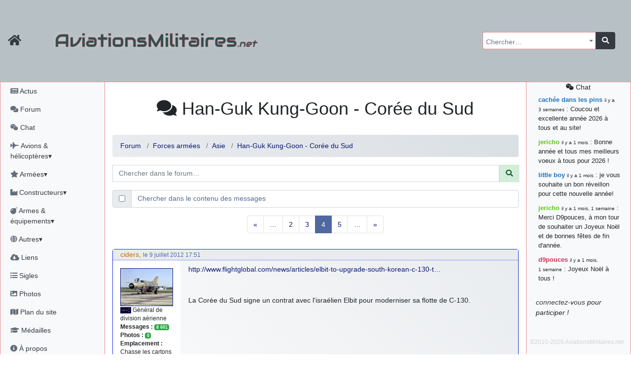

--- FILE ---
content_type: text/html; charset=utf-8
request_url: https://aviationsmilitaires.net/v3/forum/asie-22/topic/han-guk-kung-goon-cor%C3%A9e-du-sud-60/?page=4
body_size: 14087
content:
<!DOCTYPE html>
<html lang="fr" prefix="og: http://ogp.me/ns#">
<head>
  
    <meta http-equiv="Content-Security-Policy"
          content="default-src 'none'; form-action 'self' https://id.twitch.tv/ https://accounts.google.com/ https://api.twitter.com/ https://discord.com/ ; manifest-src 'self' ; base-uri 'self'; connect-src 'self' https://www.bing.com/ https://analytics.19pouces.net/ https://*.google-analytics.com/ https://stats.g.doubleclick.net/; font-src https: 'self'; img-src https: 'self' data:; frame-src https://www.google.com; object-src 'none'; script-src 'unsafe-inline' 'self' https://aviationsmilitaires.net https://www.gstatic.com https://www.google.com https://analytics.19pouces.net/ https://www.googletagmanager.com https://*.google-analytics.com https://*.bing.com/ https://*.virtualearth.net ; style-src https://aviationsmilitaires.net/ 'unsafe-inline' 'self' https://*.bing.com/ ;">
    <meta charset="utf-8">
    <meta name="viewport" content="width=device-width, initial-scale=1.0">
    
    <base target="_self">
    <meta name="description"
          content="Votre forum sur l'aviation militaire, et plus encore ! ">
    <meta name="author" content="Matthieu GALLET">

    <meta property="og:title" content="Han-Guk Kung-Goon - Corée du Sud"/>
    <meta property="og:type" content="website"/>
    <meta property="og:url" content="https://aviationsmilitaires.nethttps://aviationsmilitaires.net/v3/"/>
    <meta property="og:description"
          content="Votre forum sur l'aviation militaire, et plus encore ! ">
    <meta property="og:image"
          content="https://aviationsmilitaires.net/static/favicon/favicon-194x194.9949785fedb6.png"/>
    <meta property="og:locale" content="fr_FR"/>
    <meta property="og:site_name" content="AviationsMilitaires.net"/>
    

    

      <link rel="apple-touch-icon" sizes="57x57" href="/static/favicon/apple-touch-icon-57x57.15d964509664.png">
      <link rel="apple-touch-icon" sizes="60x60" href="/static/favicon/apple-touch-icon-60x60.0a60808db5f1.png">
      <link rel="apple-touch-icon" sizes="72x72" href="/static/favicon/apple-touch-icon-72x72.de8ac75270aa.png">
      <link rel="apple-touch-icon" sizes="76x76" href="/static/favicon/apple-touch-icon-76x76.da4bda8837a3.png">
      <link rel="apple-touch-icon" sizes="114x114" href="/static/favicon/apple-touch-icon-114x114.080c67ccf361.png">
      <link rel="apple-touch-icon" sizes="120x120" href="/static/favicon/apple-touch-icon-120x120.4f9508b88a4b.png">
      <link rel="apple-touch-icon" sizes="144x144" href="/static/favicon/apple-touch-icon-144x144.acce12d5d2e7.png">
      <link rel="apple-touch-icon" sizes="152x152" href="/static/favicon/apple-touch-icon-152x152.8494ac97084e.png">
      <link rel="apple-touch-icon" sizes="180x180" href="/static/favicon/apple-touch-icon-180x180.f3a6789fdafc.png">
      <link rel="icon" type="image/png" href="/static/favicon/favicon-32x32.706d3f0675b7.png" sizes="32x32">
      <link rel="icon" type="image/png" href="/static/favicon/favicon-194x194.9949785fedb6.png" sizes="194x194">
      <link rel="icon" type="image/png" href="/static/favicon/favicon-96x96.9d9d1e07a296.png" sizes="96x96">
      <link rel="icon" type="image/png" href="/static/favicon/android-chrome-192x192.ac4e66be7f57.png" sizes="192x192">
      <link rel="icon" type="image/png" href="/static/favicon/favicon-16x16.fd8cf500a5f6.png" sizes="16x16">
      <link rel="shortcut icon" type="image/png" href="/static/favicon/favicon-32x32.706d3f0675b7.png">

      <link rel="mask-icon" href="/static/favicon/safari-pinned-tab.2ab463317a34.svg" color="#5bbad5">
      <meta name="apple-mobile-web-app-title" content="AviationsMilitaires">
      <meta name="application-name" content="AviationsMilitaires">
      <meta name="msapplication-TileColor" content="#423f2c">
      <meta name="msapplication-TileImage" content="/static/favicon/mstile-144x144.32ae274b44d6.png">
      <meta name="theme-color" content="#423f2c">
      <meta name="msvalidate.01" content="288E5262ACD725DA06D92CFA54FC3CBC"/>
      <link rel="stylesheet" type="text/css" href="/v3/community/css/dynamic.css"/>

      <meta name="google-site-verification" content="NGezFuINwvZFMilievmGPbD8pSbtn0wX0BlGYvb9EIs"/>
    
    <title>Forum
  (Han-Guk Kung-Goon - Corée du Sud) &mdash;
  AviationsMilitaires.net</title>
    
    
  

  
    <link rel="stylesheet" type="text/css" href="/static/vendor/select2/src/scss/core.e79442c0f4ce.css"/>
  
    <link rel="stylesheet" type="text/css" href="/static/vendor/@fortawesome/fontawesome-free/scss/fontawesome.806e2b74b816.css"/>
  
    <link rel="stylesheet" type="text/css" href="/static/vendor/@fortawesome/fontawesome-free/scss/solid.5e1947cf39b3.css"/>
  
    <link rel="stylesheet" type="text/css" href="/static/vendor/@fortawesome/fontawesome-free/scss/brands.b8fb00dbfa16.css"/>
  
    <link rel="stylesheet" type="text/css" href="/static/vendor/@fortawesome/fontawesome-free/scss/regular.877225379dbd.css"/>
  
    <link rel="stylesheet" type="text/css" href="/static/vendor/tempusdominus-bootstrap-4/build/css/tempusdominus-bootstrap-4.4be7082ccb53.css"/>
  
    <link rel="stylesheet" type="text/css" href="/static/vendor/sceditor/minified/themes/square.min.d944454d3b7e.css"/>
  
    <link rel="stylesheet" type="text/css" href="/static/scss/amn3.82cb0e0dc6ac.css"/>
  
    <link rel="stylesheet" type="text/css" href="/static/scss/smilies.0584ad6ce375.css"/>
  
    <link rel="stylesheet" type="text/css" href="/static/scss/sceditor.dfb82fb04613.css"/>
  


</head>
<body>

  
  
  
    <nav class="banner navbar dfixed-top navbar-expand-md navbar-dark bg-banner ">
      <div class="inner-banner">
        <div class="flex-row d-flex d-print-none">
          <a class="navbar-brand text-dark" href="/"
             title="Accueil du site"><i class="fa fa-home fa-lg"></i></a>
          <button type="button" class="navbar-toggler" data-toggle="offcanvas" title="Afficher le menu complet">
            <span class="fa fa-bars fa-lg"></span>
          </button>
          <a class="navbar-toggler chat-column-mobile collapse" href="/v3/community/chat/" data-toggle="collapse" data-target=".chat-column-mobile" aria-expanded="false" aria-controls="collapsingChatbar"><span class="fab fa-weixin fa-lg"></span></a>
        </div>
        <h1 class="d-xs-block d-sm-none">AM<em>.net</em></h1>
        <h1 class="d-none d-sm-block d-md-none">AviationsMilitaires<em>.net</em></h1>
        <div class="btn-group" role="group" >
          <button class="btn navbar-toggler text-dark" type="button" data-toggle="collapse" data-target="#collapsingNavbar" title="Rechercher…"><i class="fa fa-search fa-lg"></i></button>
          <button class="btn navbar-toggler text-dark" type="button" data-toggle="collapse" data-target="#collapsingChatbar" title="Rechercher…"><i class="fab fa-weixin fa-lg"></i></button>
        </div>
      </div>
      <div class="navbar-collapse collapse" id="collapsingNavbar">
        <h1 class="d-none d-md-block">AviationsMilitaires<em>.net</em></h1>

        <ul class="navbar-nav ml-auto d-print-none">
          <li class="nav-item">
            <form class="input-group global-search" action="/v3/search/results/" method="get"
                  id="global-search">
              <select name="pattern" id="id_pattern" tabindex="-1"></select>
              <div class="input-group-append">
                <button class="btn btn-dark" type="submit"><i class="fa fa-search"></i></button>
              </div>
            </form>
          </li>
        </ul>
      </div>
    </nav>
  
  <div class="container-fluid" id="main">
    <div class="row row-offcanvas row-offcanvas-left">
      
        <div class="col-md-3 col-lg-2 sidebar-offcanvas pl-0 sidebar left-sidebar d-print-none" id="sidebar"
             role="navigation">
          <ul class="nav flex-column pl-1">
            <li class="nav-item"><a class="nav-link"
                                    href="/v3/news/news/fr"><i class="fa fa-newspaper"></i>
              Actus</a></li>
            <li class="nav-item"><a class="nav-link" href="/v3/"><i class="fa fa-comments"></i>
              Forum</a></li>
            <li class="nav-item"><a class="nav-link"
                                    href="/v3/community/chat/"><i class="fab fa-weixin"></i>
              Chat</a></li>
            <li class="nav-item">
              <a class="nav-link" href="#kb_aircrafts" data-toggle="collapse"
                 data-target="#kb_aircrafts"><i class="fa fa-fighter-jet"></i> Avions &amp; hélicoptères▾</a>
              <ul class="list-unstyled flex-column pl-3 collapse" id="kb_aircrafts" aria-expanded="false">
                
                  <li class="nav-item">
                    <a class="nav-link"
                       href="/v3/kb/aircraft/list/1/c/">Les débuts de l&#x27;aviation et la Première Guerre Mondiale</a>
                  </li>
                
                  <li class="nav-item">
                    <a class="nav-link"
                       href="/v3/kb/aircraft/list/2/c/">L&#x27;Entre-Deux-Guerres et la montée des périls</a>
                  </li>
                
                  <li class="nav-item">
                    <a class="nav-link"
                       href="/v3/kb/aircraft/list/3/c/">La Seconde Guerre Mondiale</a>
                  </li>
                
                  <li class="nav-item">
                    <a class="nav-link"
                       href="/v3/kb/aircraft/list/4/c/">Débuts de la Guerre Froide et des jets</a>
                  </li>
                
                  <li class="nav-item">
                    <a class="nav-link"
                       href="/v3/kb/aircraft/list/5/c/">Du Viêtnam à la fin de l&#x27;URSS</a>
                  </li>
                
                  <li class="nav-item">
                    <a class="nav-link"
                       href="/v3/kb/aircraft/list/6/c/">L&#x27;Après Guerre Froide</a>
                  </li>
                
              </ul>
            </li>
            <li class="nav-item">
              <a class="nav-link" href="#kb_airforce_showlist" data-toggle="collapse"
                 data-target="#kb_airforce_showlist"><i class="fa fa-star"></i> Armées▾</a>
              <ul class="list-unstyled flex-column pl-3 collapse" id="kb_airforce_showlist" aria-expanded="false">
                <li class="nav-item"><a class="nav-link" href="/v3/kb/airforce/">Armées de l'air</a>
                </li>
                <li class="nav-item"><a class="nav-link" href="/v3/kb/airfield/">Bases aériennes</a>
                </li>
                <li class="nav-item"><a class="nav-link" href="/v3/kb/aerobaticteam/">Patrouilles
                  acrobatiques</a></li>
                <li class="nav-item"><a class="nav-link" href="/v3/kb/combat/">Combats</a></li>
                <li class="nav-item"><a class="nav-link" href="/v3/kb/accident/">Accidents</a></li>
              </ul>
            </li>


            <li class="nav-item">
              <a class="nav-link" href="#kb_enterprise_showlist" data-toggle="collapse"
                 data-target="#kb_enterprise_showlist"><i class="fa fa-industry"></i> Constructeurs▾</a>
              <ul class="list-unstyled flex-column pl-3 collapse" id="kb_enterprise_showlist" aria-expanded="false">
                <li class="nav-item"><a class="nav-link" href="/v3/kb/enterprise/list/a/">Avions
                  et hélicoptères</a></li>
                <li class="nav-item"><a class="nav-link" href="/v3/kb/enterprise/list/m/">Motoristes</a>
                </li>
                <li class="nav-item"><a class="nav-link" href="/v3/kb/enterprise/list/l/">Armements</a>
                </li>
                <li class="nav-item"><a class="nav-link" href="/v3/kb/enterprise/list/g/">Canons</a>
                </li>
                <li class="nav-item"><a class="nav-link" href="/v3/kb/enterprise/list/e/">Électronique</a>
                </li>
                <li class="nav-item"><a class="nav-link" href="/v3/kb/enterprise/list/s/">Sièges
                  éjectables</a></li>
              </ul>
            </li>
            <li class="nav-item">
              <a class="nav-link" href="#kb_weapons" data-toggle="collapse"
                 data-target="#kb_weapons"><i class="fa fa-bomb"></i> Armes &amp; équipements▾</a>
              <ul class="list-unstyled flex-column pl-3 collapse" id="kb_weapons" aria-expanded="false">
                <li class="nav-item"><a class="nav-link" href="/v3/kb/gun/list/c/">Canons
                  &amp; mitrailleuses</a></li>
                
                  <li class="nav-item">
                    <a class="nav-link"
                       href="/v3/kb/externalload/list/7/c/">Bombes</a>
                  </li>
                
                  <li class="nav-item">
                    <a class="nav-link"
                       href="/v3/kb/externalload/list/1/c/">Missiles</a>
                  </li>
                
                  <li class="nav-item">
                    <a class="nav-link"
                       href="/v3/kb/externalload/list/6/c/">Nacelles canon</a>
                  </li>
                
                  <li class="nav-item">
                    <a class="nav-link"
                       href="/v3/kb/externalload/list/2/c/">Nacelles électroniques</a>
                  </li>
                
                  <li class="nav-item">
                    <a class="nav-link"
                       href="/v3/kb/externalload/list/3/c/">Paniers de roquettes</a>
                  </li>
                
                  <li class="nav-item">
                    <a class="nav-link"
                       href="/v3/kb/externalload/list/4/c/">Réservoirs externes</a>
                  </li>
                
                  <li class="nav-item">
                    <a class="nav-link"
                       href="/v3/kb/externalload/list/5/c/">Roquettes</a>
                  </li>
                
                  <li class="nav-item">
                    <a class="nav-link"
                       href="/v3/kb/externalload/list/8/c/">Torpilles</a>
                  </li>
                
                <li class="nav-item"><a class="nav-link" href="/v3/kb/ejectionseat/list/c/">Sièges
                  éjectables</a></li>
                <li class="nav-item"><a class="nav-link"
                                        href="/v3/kb/radar/list/c/">Radars</a></li>
                <li class="nav-item"><a class="nav-link"
                                        href="/v3/kb/engine/list/c/">Moteurs</a></li>
              </ul>
            </li>

            <li class="nav-item">
              <a class="nav-link" href="#kb_museum_showlist" data-toggle="collapse"
                 data-target="#kb_museum_showlist"><i class="fa fa-globe"></i> Autres▾</a>
              <ul class="list-unstyled flex-column pl-3 collapse" id="kb_museum_showlist" aria-expanded="false">
                <li class="nav-item"><a class="nav-link" href="/v3/kb/museum/">Musées</a>
                </li>
                <li class="nav-item"><a class="nav-link" href="/v3/kb/meeting/">Meetings</a>
                </li>
                <li class="nav-item"><a class="nav-link" href="/v3/kb/bibliographyitem/">Livres</a>
                </li>
                <li class="nav-item"><a class="nav-link" href="/v3/kb/website/">Sites web</a>
                </li>
                <li class="nav-item"><a class="nav-link" href="/v3/kb/person/">Personnalités</a>
                </li>
              </ul>
            </li>

            <li class="nav-item"><a class="nav-link"
                                    href="/v3/resources/"><i class="fas fa-cloud-download-alt"></i>
              Liens</a></li>
            <li class="nav-item"><a class="nav-link"
                                    href="/v3/kb/acronym/list/"><i class="fa fa-list-ul"></i>
              Sigles</a></li>
            <li class="nav-item"><a class="nav-link"
                                    href="/v3/galleries/"><i class="fa fa-image"></i>
              Photos</a></li>
            <li class="nav-item"><a class="nav-link" href="#"><i class="fa fa-map"></i> Plan du site</a></li>
            <li class="nav-item"><a class="nav-link"
                                    href="/v3/users/medals/"><i class="fa fa-graduation-cap"></i>
              Médailles</a></li>
            <li class="nav-item"><a class="nav-link" href="/v3/about/"><i class="fa fa-info-circle"></i>
              À propos</a></li>
            
            
              <li class="nav-item"><a class="nav-link text-success"
                                      href="/v3/users/login/"><i class="fas fa-sign-in-alt"></i>
                Connexion</a></li>
              
              
              <li class="nav-item">
                <span class="nav-link">
              
                <a title="Discord" class="text-success"
                   href="/accounts/discord/login/?process="><i class="fab fa-2x text-success fa-discord"></i></a>
              
                <a title="Twitch" class="text-success"
                   href="/accounts/twitch/login/?process="><i class="fab fa-2x text-success fa-twitch"></i></a>
              
                <a title="X" class="text-success"
                   href="/accounts/twitter_oauth2/login/?process="><i class="fab fa-2x text-success fa-twitter"></i></a>
              
                </span>
              </li>

            
          </ul>
        </div>
        <!--/left side col-->
      
      <div class="col-md-9 col-lg-8 main">
        <div id="messages" class="messages">
          
            
          

          

          

          
  <div class="nav chat-column-mobile d-lg-none collapse show">
    
      <div class="alert alert-dark" id="collapsingChatbar">
        <a class="nav-link" href="/v3/community/chat/"><i class="fab fa-weixin"></i> chat</a>
        <a href="/admin/login/"><i class="fas fa-sign-in-alt"></i> connectez-vous !</a>
      </div>
    



    <ul class="list-unstyled">
      <li class="chat-message">
        <strong class="author"><a href="/v3/member/profile/824/" class="user1B74C4">cachée dans les pins</a></strong>&nbsp;: Coucou et excellente année 2026 à tous et au site!
      </li>
    
      <li class="chat-message">
        <strong class="author"><a href="/v3/member/profile/901/" class="user60C41B">jericho</a></strong>&nbsp;: Bonne année et tous mes meilleurs voeux à tous pour 2026 !
      </li>
    
      <li class="chat-message">
        <strong class="author"><a href="/v3/member/profile/809/" class="user1B74C4">little boy</a></strong>&nbsp;: je vous souhaite un bon réveillon pour cette nouvelle année!
      </li>
    
      <li class="chat-message">
        <strong class="author"><a href="/v3/member/profile/901/" class="user60C41B">jericho</a></strong>&nbsp;: Merci D9pouces, à mon tour de souhaiter un Joyeux Noël et de bonnes fêtes de fin d&#39;année.
      </li>
    
      <li class="chat-message">
        <strong class="author"><a href="/v3/member/profile/2/" class="userD1335B">d9pouces</a></strong>&nbsp;: Joyeux Noël à tous !
      </li>
    
      <li class="chat-message">
        <strong class="author"><a href="/v3/member/profile/2/" class="userD1335B">d9pouces</a></strong>&nbsp;: mais tu peux tenter l&#39;un des rares lycées militaires comme le Prytanée dans la Sarthe, ça ne peut pas faire de mal !
      </li>
    
      <li class="chat-message">
        <strong class="author"><a href="/v3/member/profile/2/" class="userD1335B">d9pouces</a></strong>&nbsp;: C&#39;est plutôt après le lycée, voire après une prépa scientifique, tu as donc encore un peu de temps devant toi
      </li>
    
      <li class="chat-message">
        <strong class="author"><a href="/v3/member/profile/6899/" class="user1B33C4">yaellerigolow</a></strong>&nbsp;: bonjour a tous je suis un élève de première passionnée par l&#39;aviation militaire , pourrais je savoir que faire après le lycée pour s&#39;orienter et pouvoir devenir officier de l&#39;armée de l&#39;air?
      </li>
    
      <li class="chat-message">
        <strong class="author"><a href="/v3/member/profile/2/" class="userD1335B">d9pouces</a></strong>&nbsp;: lesquels, par exemple ?
      </li>
    
      <li class="chat-message">
        <strong class="author"><a href="/v3/member/profile/6817/" class="user1B33C4">mahmoud</a></strong>&nbsp;: bonsoir, très instructif ce site .mais nous aimerions avoir les photo des anciens appareils de l&#39;armée de l&#39;air de la haute -volta
      </li>
    
      <li class="chat-message">
        <strong class="author"><a href="/v3/member/profile/2/" class="userD1335B">d9pouces</a></strong>&nbsp;: Ça me casse quand même bien les pieds, j’avoue
      </li>
    
      <li class="chat-message">
        <strong class="author"><a href="/v3/member/profile/901/" class="user60C41B">jericho</a></strong>&nbsp;: Pour moi tout est à nouveau OK dirait-on&#8230; Merci à toi. <img src="/static/smilies/top.cd23c92b4b91.gif" alt="smiley" class="smiley" loading="lazy" />
      </li>
    
      <li class="chat-message">
        <strong class="author"><a href="/v3/member/profile/2/" class="userD1335B">d9pouces</a></strong>&nbsp;: En espérant n’avoir coupé les accessoires de personne au passage !
      </li>
    
      <li class="chat-message">
        <strong class="author"><a href="/v3/member/profile/2/" class="userD1335B">d9pouces</a></strong>&nbsp;: j&#39;ai trouvé un palliatif un peu violent, mais ça devrait aller un peu mieux
      </li>
    
      <li class="chat-message">
        <strong class="author"><a href="/v3/member/profile/2/" class="userD1335B">d9pouces</a></strong>&nbsp;: cette fois, c&#39;est le Brésil et Singapour qui mettent le site par terre
      </li>
    
      <li class="chat-message">
        <strong class="author"><a href="/v3/member/profile/901/" class="user60C41B">jericho</a></strong>&nbsp;: Ah ben je peux te confirmer que j&#39;étais resté dans le filtre&#8230; <img src="/static/smilies/icon_mrgreen.217f6e920d5e.gif" alt="smiley" class="smiley" loading="lazy" />
      </li>
    
      <li class="chat-message">
        <strong class="author"><a href="/v3/member/profile/2/" class="userD1335B">d9pouces</a></strong>&nbsp;: Désolé ! Mon filtrage a été un peu trop violent manifestement <img src="/static/smilies/frown.7c50bf9dec10.gif" alt="smiley" class="smiley" loading="lazy" />
      </li>
    
      <li class="chat-message">
        <strong class="author"><a href="/v3/member/profile/901/" class="user60C41B">jericho</a></strong>&nbsp;: Visiblement, je n&#39;étais pas le seul&#8230; Encore merci D9pouces. <img src="/static/smilies/wink.6ed5ca928258.gif" alt="smiley" class="smiley" loading="lazy" />
      </li>
    
      <li class="chat-message">
        <strong class="author"><a href="/v3/member/profile/823/" class="user1B74C4">paxwax</a></strong>&nbsp;: Aaaah, je me demandais ce qui était arrivé à AMNet ce weekend!! Merci et bravo D9pouces pour la remise en ligne!.
      </li>
    
      <li class="chat-message">
        <strong class="author"><a href="/v3/member/profile/2/" class="userD1335B">d9pouces</a></strong>&nbsp;: probablement pour entraîner un nouveau modèle d&#39;IA…
      </li>
    
      <li class="chat-message">
        <strong class="author"><a href="/v3/member/profile/2/" class="userD1335B">d9pouces</a></strong>&nbsp;: saletés de bots qui mettent les sites par terre
      </li>
    
      <li class="chat-message">
        <strong class="author"><a href="/v3/member/profile/901/" class="user60C41B">jericho</a></strong>&nbsp;: Bonjour If, difficile de répondre à cette question sur le chat, par conséquent j&#39;y réponds sur le forum ici : <a href="https://aviationsmilitaires.net/v3/forum/%C3%A0-propos-du-site-18/topic/fiches-du-site-1195/?post=163961#post-163961" class="link-internal link-info" >https://aviationsmilitaires.net/v3/forum/%C3%A0-propos-du-site-18/topic/fiches-…</a><br />
      </li>
    
      <li class="chat-message">
        <strong class="author"><a href="/v3/member/profile/3920/" class="user1B33C4">lf</a></strong>&nbsp;: Bonjour, je remarque que les fiches techniques ne mentionnent jamais le niveau sonores des avions. Est-ce que cela est symptomatique d&#39;une irresponsabilité vis à vis des populations civiles ?
      </li>
    
      <li class="chat-message">
        <strong class="author"><a href="/v3/member/profile/2/" class="userD1335B">d9pouces</a></strong>&nbsp;: Merci !
      </li>
    
      <li class="chat-message">
        <strong class="author"><a href="/v3/member/profile/901/" class="user60C41B">jericho</a></strong>&nbsp;: Bonne &quot;Fête Nat&quot; et beau défilé à nombreux d&#39;entre vous! <img src="/static/smilies/smile.39adbfb11846.gif" alt="smiley" class="smiley" loading="lazy" />
      </li>
    
      <li class="chat-message">
        <strong class="author"><a href="/v3/member/profile/901/" class="user60C41B">jericho</a></strong>&nbsp;: En recherchant sur tous les drones EADS, sur la fiche du EADS DT25-200 IR il y avait la coquille 220kN (22,4 kgp)&#8230; J&#39;ai corrigé, merci. <img src="/static/smilies/hehe.7dfa31876601.gif" alt="smiley" class="smiley" loading="lazy" />
      </li>
    
      <li class="chat-message">
        <strong class="author"><a href="/v3/member/profile/2/" class="userD1335B">d9pouces</a></strong>&nbsp;: Bonjour, quel drone EADS ? (Mais oui, 220kN, c’est beaucoup)
      </li>
    
      <li class="chat-message">
        <strong class="author"><a href="/v3/member/profile/6284/" class="user1B33C4">jean7</a></strong>&nbsp;: a-t-on une idée des coûts pour ce drone EADS ?? Merci
      </li>
    
      <li class="chat-message">
        <strong class="author"><a href="/v3/member/profile/6284/" class="user1B33C4">jean7</a></strong>&nbsp;: Bonjour. Sur ce drone, il s&#39;agit de moteur de 220 N , certainement pas de kN. Peut-être des JETCAT 200 ??
      </li>
    
      <li class="chat-message">
        <strong class="author"><a href="/v3/member/profile/2/" class="userD1335B">d9pouces</a></strong>&nbsp;: C’est moi ! Quel est le souci ?
      </li>
    
      <li><a class="nav-link" href="/v3/community/chat/"><i class="fab fa-weixin"></i>
        tout voir</a>
      </li>
    </ul>


  </div>


        </div>
        
  <h1 class="content-title">
  <i class="fa fa-comments"></i> Han-Guk Kung-Goon - Corée du Sud
    <button type="button" class="navbar-toggler text-primary dropdown-toggle d-inline-block d-sm-none" data-toggle="collapse" aria-expanded="true" data-target="#forum-actions">
        <i class="fa fa-bars fa-lg"></i>
    </button>

  </h1>
<div class="forum-actions collapse navbar-collapse show" id="forum-actions">
  <ul class="nav nav-pills">
    
    
  </ul>
</div>

  
    <nav>
      <ol class="breadcrumb">
        <li class="breadcrumb-item"><a href="/v3/">Forum</a></li>
        
          
            <li class="breadcrumb-item"><a
              href="/v3/forum/forces-arm%C3%A9es-6/">Forces armées</a>
            </li>
          
          <li class="breadcrumb-item"><a href="/v3/forum/asie-22/">Asie</a></li>
        
        
          <li class="breadcrumb-item"><a
            href="/v3/forum/asie-22/topic/han-guk-kung-goon-cor%C3%A9e-du-sud-60/">Han-Guk Kung-Goon - Corée du Sud</a>
          </li>
        
        
        
      </ol>
    </nav>

<form class="search-form" action="/v3/forum/topics/search/" method="get">

<div class="input-group flex-nowrap mb-3"><span></span>
  <input type="text" class="form-control" name="pattern" placeholder="Chercher dans le forum…" minlength="3" maxlength="200" value="">
  <div class="input-group-prepend">
    <button class="input-group-text alert-success" id="addon-wrapping"><i class="fa fa-search"></i></button>
  </div>
</div>
<div class="input-group flex-nowrap mb-3">
  <div class="input-group-prepend">
    <div class="input-group-text">
      <input type="checkbox" name="search_in_content" aria-label="Chercher dans le contenu des messages" >
    </div>
  </div>
  <span class="form-control text-primary">Chercher dans le contenu des messages</span>
</div>

</form>
  
  


  
  
    


  
    <div class="pagination">


    <ul class="pagination">

        <li class="prev page-item">
            <a class="page-link" href="?page=1">
                &laquo;
            </a>
        </li>

        
            <li class="page-item">
                <a class="page-link" href="?page=1">&hellip;</a>
            </li>
        

        
            <li class="page-item">
                <a class="page-link" href="?page=2">
                    2
                </a>
            </li>
        
            <li class="page-item">
                <a class="page-link" href="?page=3">
                    3
                </a>
            </li>
        
            <li class="page-item active">
                <a class="page-link" href="#">
                    4
                </a>
            </li>
        
            <li class="page-item">
                <a class="page-link" href="?page=5">
                    5
                </a>
            </li>
        

        
            <li class="page-item">
                <a class="page-link" href="?page=7">&hellip;</a>
            </li>
        

        <li class="last page-item">
            <a class="page-link" href="?page=16">
                &raquo;
            </a>
        </li>

    </ul>


</div>


  

  <div class="post-list">
    <ul class="list-unstyled container">
    
      
        
        
<li class="row" id="post-77736">

  <div class="col-12 post-metadata">

    <a href="/v3/member/profile/776/" class="userC46B1B">ciders</a>, <small>le 9 juillet 2012 17:51</small>
  </div>
  <div class="d-none d-sm-block col-sm-4 col-md-4 col-lg-3 col-xl-2 post-author">
    

  <ul class="list-unstyled">
    
      <li>
        <img loading="lazy" class="post-avatar" src="/media/avatars/f71b1143a804f918a40c61572dc21e54_779.jpg" alt="ciders">
      </li>
    
    
      <li><img class="rank rank-md" src="/static/ranks/GDA.313fa17bf04c.png" alt="Général de division aérienne"
               title=""> Général de division aérienne</li>
    





    <li><strong>Messages&nbsp;:</strong> <span class="badge badge-success">8 601</span>
    </li>
    <li><strong>Photos&nbsp;:</strong> <span class="badge badge-success">0</span></li>
    
      <li><strong>Emplacement&nbsp;:</strong> Chasse les cartons d&#x27;archives et les élèves en retard</li>
    <li><strong>Inscription&nbsp;:</strong> 8 avril 2010 21:52</li>
  </ul>


  </div>

  <div class="col-xs-12 col-sm-8 col-md-8 col-lg-9 col-xl-10 post-content"><a href="http://www.flightglobal.com/news/articles/elbit-to-upgrade-south-korean-c-130-transports-373343/" class="link-external link-preview link-info" rel="nofollow">http://www.flightglobal.com/news/articles/elbit-to-upgrade-south-korean-c-130-t…</a><br /><br /><br />La Corée du Sud signe un contrat avec l&#39;israélien Elbit pour moderniser sa flotte de C-130.
  
  
  
  </div>
  <div class="d-none d-sm-block col-12 post-signature">
    <a href="https://www.youtube.com/watch?v=coDsVL8ou6o" class="link-external link-preview link-info"><i class=""></i>Ah que je destroye tout ! Ou pas. <img src="/static/smilies/tongue.709ce5ec397a.gif" alt=":p" class="smiley" loading="lazy" /></a><span class="sc-size-85">Sur AMN : Ciders, commandeur suprême, 10872 messages, inscrit le 02 septembre 2006, à 22 h 18</span>
  </div>
  





  <div class="col-12 post-actions">
    
    

    
    

    
    

  
    
  </div>
</li>

      
        
        
<li class="row" id="post-86749">

  <div class="col-12 post-metadata">

    <a href="/v3/member/profile/826/" class="userD1335B">clansman</a>, <small>le 31 mars 2013 09:44</small>
  </div>
  <div class="d-none d-sm-block col-sm-4 col-md-4 col-lg-3 col-xl-2 post-author">
    

  <ul class="list-unstyled">
    
      <li>
        <img loading="lazy" class="post-avatar" src="/media/avatars/f71b1143a804f918a40c61572dc21e54_815.jpg" alt="clansman">
      </li>
    
    
      <li><img class="rank rank-md" src="/static/ranks/GCA.4448ec00a03b.png" alt="Général de corps aérien"
               title=""> Général de corps aérien</li>
    





    <li><strong>Messages&nbsp;:</strong> <span class="badge badge-success">13 243</span>
    </li>
    <li><strong>Photos&nbsp;:</strong> <span class="badge badge-success">744</span></li>
    
      <li><strong>Emplacement&nbsp;:</strong> Qu&#x27;allait-il faire dans cette galère ?</li>
    <li><strong>Inscription&nbsp;:</strong> 11 avril 2010 21:44</li>
  </ul>


  </div>

  <div class="col-xs-12 col-sm-8 col-md-8 col-lg-9 col-xl-10 post-content"><a href="http://www.aviationsmilitaires.net/display/airforce/94/force_a%C3%A9rienne_sud-cor%C3%A9enne" class="link-internal link-info"><i class=""></i>La force aérienne sud-coréenne sur le site</a>
  
  
  
  </div>
  <div class="d-none d-sm-block col-12 post-signature">
    <em>Rang, sang, race et dieux n&#39;entrent en rien dans le partage du vice&#8230; et de la vertu.</em> (de Cape et de Crocs, tome 1).&gt;&gt; N&#39;oubliez pas de lire et de relire le <a href="http://aviationsmilitaires.net/viewtopic.php?f=41&amp;t=4" class="link-internal link-info"><i class=""></i>Réglement du forum</a>&gt;&gt; N&#39;oubliez pas de consulter les index des sujets avant de poster les vôtres.
  </div>
  





  <div class="col-12 post-actions">
    
    

    
    

    
    

  
    
  </div>
</li>

      
        
        
<li class="row" id="post-87161">

  <div class="col-12 post-metadata">

    <a href="/v3/member/profile/901/" class="user60C41B">jericho</a>, <small>le 11 avril 2013 00:09</small>
  </div>
  <div class="d-none d-sm-block col-sm-4 col-md-4 col-lg-3 col-xl-2 post-author">
    

  <ul class="list-unstyled">
    
      <li>
        <img loading="lazy" class="post-avatar" src="/media/avatars/Jet_deau_Ukraine.jpg" alt="jericho">
      </li>
    
    
      <li><img class="rank rank-md" src="/static/ranks/GAA.3770411c011a.png" alt="Général d&#x27;armée aérienne"
               title=""> Général d&#x27;armée aérienne</li>
    





    <li><strong>Messages&nbsp;:</strong> <span class="badge badge-success">16 553</span>
    </li>
    <li><strong>Photos&nbsp;:</strong> <span class="badge badge-success">366</span></li>
    
      <li><strong>Emplacement&nbsp;:</strong> Pas loin de la grosse fuite d&#x27;eau qui remplit le Léman...</li>
    <li><strong>Inscription&nbsp;:</strong> 19 janvier 2011 12:29</li>
  </ul>


  </div>

  <div class="col-xs-12 col-sm-8 col-md-8 col-lg-9 col-xl-10 post-content">Grosse surprise dans la compétition FX pour l&#39;achat d&#39;un nouvel avion de combat!<br /><a href="http://psk.blog.24heures.ch/archive/2013/04/10/coree-du-sud-le-prochain-avion-sera-americain.html" class="link-external link-preview link-info"><i class=""></i>L&#39;Eurofighter et le Sukhoi T-50 sont&#8230; éliminés de la &quot;short list&quot; et il ne reste désormais plus que le F-15 &quot;Silent Eagle&quot; et le F-35</a>, soit deux appareils américains!  <img src="/static/smilies/icon_mrgreen.217f6e920d5e.gif" alt=":mrgreen:" class="smiley" loading="lazy" /> <br /><br />Pour placer leurs avions dans le sud, je me demande combien les USA ont payé Kim Jong-un&#8230;   <img src="/static/smilies/roll.8f032f1926a4.gif" alt=":roll:" class="smiley" loading="lazy" />
  
  
  
  </div>
  <div class="d-none d-sm-block col-12 post-signature">
    <span style="color:#004080;"><em>&quot; J’ignore la nature des armes que l’on utilisera pour la troisième guerre mondiale. Mais pour la quatrième, on se battra à coup de pierres.&quot;</em>  </span>A. Einstein       <em><span style="color:#004080;">&quot;Dieu a créé la guerre pour que les Américains apprennent la géographie.&quot;</span></em><span style="color:#004080;">  </span><span style="color:#000000;">Mark Twain</span>
  </div>
  





  <div class="col-12 post-actions">
    
    

    
    

    
    

  
    
  </div>
</li>

      
        
        
<li class="row" id="post-87186">

  <div class="col-12 post-metadata">

    <a href="/v3/member/profile/816/" class="user60C41B">nico2</a>, <small>le 11 avril 2013 19:20</small>
  </div>
  <div class="d-none d-sm-block col-sm-4 col-md-4 col-lg-3 col-xl-2 post-author">
    

  <ul class="list-unstyled">
    
      <li>
        <img loading="lazy" class="post-avatar" src="/media/avatars/f71b1143a804f918a40c61572dc21e54_806.jpg" alt="nico2">
      </li>
    
    
      <li><img class="rank rank-md" src="/static/ranks/GDA.313fa17bf04c.png" alt="Général de division aérienne"
               title=""> Général de division aérienne</li>
    





    <li><strong>Messages&nbsp;:</strong> <span class="badge badge-success">7 829</span>
    </li>
    <li><strong>Photos&nbsp;:</strong> <span class="badge badge-success">2 078</span></li>
    
      <li><strong>Emplacement&nbsp;:</strong> Paris (75) &amp; elsewhere</li>
    <li><strong>Inscription&nbsp;:</strong> 9 avril 2010 20:57</li>
  </ul>


  </div>

  <div class="col-xs-12 col-sm-8 col-md-8 col-lg-9 col-xl-10 post-content"><blockquote>Corée du Sud, le prochain avion sera américain !</blockquote><br />Ah ben pour une surprise, c&#39;est une sacrée surprise&#8230;  <img src="/static/smilies/icon_mrgreen.217f6e920d5e.gif" alt=":mrgreen:" class="smiley" loading="lazy" />
  
  
  
  </div>
  <div class="d-none d-sm-block col-12 post-signature">
    <strong>¤ Nicolas</strong> <span class="sc-size-85">Sur AMN : Nico2, inscrit le 09 Jan 2006, 16:45</span><span class="sc-size-85"><em>&gt;&gt; N&#39;oubliez pas de lire et de relire le <a href="https://forum.aviationsmilitaires.net/viewtopic.php?f=41&amp;t=4&amp;p=12#p12" class="link-internal link-info"><i class=""></i>Règlement du forum.</a>&gt;&gt; N&#39;oubliez pas de consulter les index des sujets avant de poster les vôtres.</em></span>
  </div>
  





  <div class="col-12 post-actions">
    
    

    
    

    
    

  
    
  </div>
</li>

      
        
        
<li class="row" id="post-87200">

  <div class="col-12 post-metadata">

    <a href="/v3/member/profile/2/" class="userD1335B">d9pouces</a>, <small>le 11 avril 2013 21:52</small>
  </div>
  <div class="d-none d-sm-block col-sm-4 col-md-4 col-lg-3 col-xl-2 post-author">
    

  <ul class="list-unstyled">
    
      <li>
        <img loading="lazy" class="post-avatar" src="/media/avatars/f71b1143a804f918a40c61572dc21e54_2.jpg" alt="d9pouces">
      </li>
    
    
      <li><img class="rank rank-md" src="/static/ranks/GCA.4448ec00a03b.png" alt="Général de corps aérien"
               title=""> Général de corps aérien</li>
    





    <li><strong>Messages&nbsp;:</strong> <span class="badge badge-success">12 721</span>
    </li>
    <li><strong>Photos&nbsp;:</strong> <span class="badge badge-success">1 719</span></li>
    
      <li><strong>Emplacement&nbsp;:</strong> Paris</li>
    <li><strong>Inscription&nbsp;:</strong> 5 avril 2010 00:03</li>
  </ul>


  </div>

  <div class="col-xs-12 col-sm-8 col-md-8 col-lg-9 col-xl-10 post-content">Des Silent Eagle seraient pas mal pour aller avec les F-15K, je trouve.
  
  
  
  </div>
  <div class="d-none d-sm-block col-12 post-signature">
    <em>Et tous ces points d&#39;exclamation, vous avez remarqué ? Cinq ! C&#39;est la marque d&#39;un aliéné qui porte son slip sur la tête. L&#39;opéra fait cet effet à certains.</em>Terry Pratchett
  </div>
  





  <div class="col-12 post-actions">
    
    

    
    

    
    

  
    
  </div>
</li>

      
        
        
<li class="row" id="post-87213">

  <div class="col-12 post-metadata">

    <a href="/v3/member/profile/901/" class="user60C41B">jericho</a>, <small>le 12 avril 2013 09:05</small>
  </div>
  <div class="d-none d-sm-block col-sm-4 col-md-4 col-lg-3 col-xl-2 post-author">
    

  <ul class="list-unstyled">
    
      <li>
        <img loading="lazy" class="post-avatar" src="/media/avatars/Jet_deau_Ukraine.jpg" alt="jericho">
      </li>
    
    
      <li><img class="rank rank-md" src="/static/ranks/GAA.3770411c011a.png" alt="Général d&#x27;armée aérienne"
               title=""> Général d&#x27;armée aérienne</li>
    





    <li><strong>Messages&nbsp;:</strong> <span class="badge badge-success">16 553</span>
    </li>
    <li><strong>Photos&nbsp;:</strong> <span class="badge badge-success">366</span></li>
    
      <li><strong>Emplacement&nbsp;:</strong> Pas loin de la grosse fuite d&#x27;eau qui remplit le Léman...</li>
    <li><strong>Inscription&nbsp;:</strong> 19 janvier 2011 12:29</li>
  </ul>


  </div>

  <div class="col-xs-12 col-sm-8 col-md-8 col-lg-9 col-xl-10 post-content"><blockquote><h4 class="author">d9pouces a écrit </h4>Des Silent Eagle seraient pas mal pour aller avec les F-15K, je trouve.</blockquote>Surtout qu&#39;ils seront sûrement prêts avant les F-35&#8230;
  
  
  
  </div>
  <div class="d-none d-sm-block col-12 post-signature">
    <span style="color:#004080;"><em>&quot; J’ignore la nature des armes que l’on utilisera pour la troisième guerre mondiale. Mais pour la quatrième, on se battra à coup de pierres.&quot;</em>  </span>A. Einstein       <em><span style="color:#004080;">&quot;Dieu a créé la guerre pour que les Américains apprennent la géographie.&quot;</span></em><span style="color:#004080;">  </span><span style="color:#000000;">Mark Twain</span>
  </div>
  





  <div class="col-12 post-actions">
    
    

    
    

    
    

  
    
  </div>
</li>

      
        
        
<li class="row" id="post-87235">

  <div class="col-12 post-metadata">

    <a href="/v3/member/profile/816/" class="user60C41B">nico2</a>, <small>le 12 avril 2013 19:51</small>
  </div>
  <div class="d-none d-sm-block col-sm-4 col-md-4 col-lg-3 col-xl-2 post-author">
    

  <ul class="list-unstyled">
    
      <li>
        <img loading="lazy" class="post-avatar" src="/media/avatars/f71b1143a804f918a40c61572dc21e54_806.jpg" alt="nico2">
      </li>
    
    
      <li><img class="rank rank-md" src="/static/ranks/GDA.313fa17bf04c.png" alt="Général de division aérienne"
               title=""> Général de division aérienne</li>
    





    <li><strong>Messages&nbsp;:</strong> <span class="badge badge-success">7 829</span>
    </li>
    <li><strong>Photos&nbsp;:</strong> <span class="badge badge-success">2 078</span></li>
    
      <li><strong>Emplacement&nbsp;:</strong> Paris (75) &amp; elsewhere</li>
    <li><strong>Inscription&nbsp;:</strong> 9 avril 2010 20:57</li>
  </ul>


  </div>

  <div class="col-xs-12 col-sm-8 col-md-8 col-lg-9 col-xl-10 post-content">Je plussoie, et en plus pour moins cher que le F-35, sauf erreur.<br /><br />De ce fait, le suspens quant à l&#39;appareil qui sera choisi demeure limité.
  
  
  
  </div>
  <div class="d-none d-sm-block col-12 post-signature">
    <strong>¤ Nicolas</strong> <span class="sc-size-85">Sur AMN : Nico2, inscrit le 09 Jan 2006, 16:45</span><span class="sc-size-85"><em>&gt;&gt; N&#39;oubliez pas de lire et de relire le <a href="https://forum.aviationsmilitaires.net/viewtopic.php?f=41&amp;t=4&amp;p=12#p12" class="link-internal link-info"><i class=""></i>Règlement du forum.</a>&gt;&gt; N&#39;oubliez pas de consulter les index des sujets avant de poster les vôtres.</em></span>
  </div>
  





  <div class="col-12 post-actions">
    
    

    
    

    
    

  
    
  </div>
</li>

      
        
        
<li class="row" id="post-87628">

  <div class="col-12 post-metadata">

    <a href="/v3/member/profile/795/" class="user1B74C4">cinétic</a>, <small>le 26 avril 2013 00:15</small>
  </div>
  <div class="d-none d-sm-block col-sm-4 col-md-4 col-lg-3 col-xl-2 post-author">
    

  <ul class="list-unstyled">
    
      <li>
        <img loading="lazy" class="post-avatar" src="https://www.gravatar.com/avatar/d89770a7512d045c684d208579737ed3?s=100&d=robohash" alt="cinétic">
      </li>
    
    
      <li><img class="rank rank-md" src="/static/ranks/LTT.65cf59d3b4d3.png" alt="Lieutenant"
               title=""> Lieutenant</li>
    





    <li><strong>Messages&nbsp;:</strong> <span class="badge badge-success">1 627</span>
    </li>
    <li><strong>Photos&nbsp;:</strong> <span class="badge badge-success">0</span></li>
    
      <li><strong>Emplacement&nbsp;:</strong> Rennes</li>
    <li><strong>Inscription&nbsp;:</strong> 9 avril 2010 10:55</li>
  </ul>


  </div>

  <div class="col-xs-12 col-sm-8 col-md-8 col-lg-9 col-xl-10 post-content"><blockquote><h4 class="author">Trident a écrit </h4><a href="http://www.flightglobal.com/news/articles/seoul-solicits-attack-helicopter-bids-367115/" class="link-external link-preview link-info"><i class=""></i>Appel d&#39;offres pour l&#39;achat de 36 hélicoptères de combat</a><br /><br />Je suis par contre scandalisé par la suite de l&#39;article qui annonce presque l&#39;Apache comme gagnant avant l&#39;ouverture des plis&#8230;<br /> <img src="/static/smilies/bonnet.94fa831345a4.gif" alt=":bonnet:" class="smiley" loading="lazy" /></blockquote><a href="http://www.journal-aviation.com/actualites/22486-la-coree-du-sud-selectionne-les-ah-64e-apache" class="link-external link-preview link-info"><i class=""></i>AH-64E Apache sélectionné</a>, comme on pouvait s&#39;en douter. (Même si la version est passé du AH-64D block III au AH-64E)<br />Pour rappel, ses rivaux étaient le AH-1Z Viper de Bell, le Tigre d’Eurocopter et le T-129 de Turkish Aerospace Industry.
  
  
  
  </div>
  <div class="d-none d-sm-block col-12 post-signature">
    Mieux vaut poser une question et avoir l&#39; air idiot 5 minutes que de se taire et de le rester.Le meilleur bretteur au monde ne craint point son dauphin, il craint le pire bretteur au monde, parce ce qu&#39; il est incapable de deviner ce que cet imbécile va faire.
  </div>
  





  <div class="col-12 post-actions">
    
    

    
    

    
    

  
    
  </div>
</li>

      
        
        
<li class="row" id="post-87634">

  <div class="col-12 post-metadata">

    <a href="/v3/member/profile/826/" class="userD1335B">clansman</a>, <small>le 26 avril 2013 09:56</small>
  </div>
  <div class="d-none d-sm-block col-sm-4 col-md-4 col-lg-3 col-xl-2 post-author">
    

  <ul class="list-unstyled">
    
      <li>
        <img loading="lazy" class="post-avatar" src="/media/avatars/f71b1143a804f918a40c61572dc21e54_815.jpg" alt="clansman">
      </li>
    
    
      <li><img class="rank rank-md" src="/static/ranks/GCA.4448ec00a03b.png" alt="Général de corps aérien"
               title=""> Général de corps aérien</li>
    





    <li><strong>Messages&nbsp;:</strong> <span class="badge badge-success">13 243</span>
    </li>
    <li><strong>Photos&nbsp;:</strong> <span class="badge badge-success">744</span></li>
    
      <li><strong>Emplacement&nbsp;:</strong> Qu&#x27;allait-il faire dans cette galère ?</li>
    <li><strong>Inscription&nbsp;:</strong> 11 avril 2010 21:44</li>
  </ul>


  </div>

  <div class="col-xs-12 col-sm-8 col-md-8 col-lg-9 col-xl-10 post-content"><blockquote>Même si la version est passé du AH-64D block III au AH-64E</blockquote><br />Il me semblait qu&#39;en fait c&#39;est la même chose, simplement un changement de dénomination.
  
  
  
  </div>
  <div class="d-none d-sm-block col-12 post-signature">
    <em>Rang, sang, race et dieux n&#39;entrent en rien dans le partage du vice&#8230; et de la vertu.</em> (de Cape et de Crocs, tome 1).&gt;&gt; N&#39;oubliez pas de lire et de relire le <a href="http://aviationsmilitaires.net/viewtopic.php?f=41&amp;t=4" class="link-internal link-info"><i class=""></i>Réglement du forum</a>&gt;&gt; N&#39;oubliez pas de consulter les index des sujets avant de poster les vôtres.
  </div>
  





  <div class="col-12 post-actions">
    
    

    
    

    
    

  
    
  </div>
</li>

      
        
        
<li class="row" id="post-87647">

  <div class="col-12 post-metadata">

    <a href="/v3/member/profile/816/" class="user60C41B">nico2</a>, <small>le 26 avril 2013 22:04</small>
  </div>
  <div class="d-none d-sm-block col-sm-4 col-md-4 col-lg-3 col-xl-2 post-author">
    

  <ul class="list-unstyled">
    
      <li>
        <img loading="lazy" class="post-avatar" src="/media/avatars/f71b1143a804f918a40c61572dc21e54_806.jpg" alt="nico2">
      </li>
    
    
      <li><img class="rank rank-md" src="/static/ranks/GDA.313fa17bf04c.png" alt="Général de division aérienne"
               title=""> Général de division aérienne</li>
    





    <li><strong>Messages&nbsp;:</strong> <span class="badge badge-success">7 829</span>
    </li>
    <li><strong>Photos&nbsp;:</strong> <span class="badge badge-success">2 078</span></li>
    
      <li><strong>Emplacement&nbsp;:</strong> Paris (75) &amp; elsewhere</li>
    <li><strong>Inscription&nbsp;:</strong> 9 avril 2010 20:57</li>
  </ul>


  </div>

  <div class="col-xs-12 col-sm-8 col-md-8 col-lg-9 col-xl-10 post-content">Un pronostic qui s&#39;avère exact, avec il est vrai une prise de risque des plus limitées&#8230;  <img src="/static/smilies/tongue.709ce5ec397a.gif" alt=":p" class="smiley" loading="lazy" />
  
  
  
  </div>
  <div class="d-none d-sm-block col-12 post-signature">
    <strong>¤ Nicolas</strong> <span class="sc-size-85">Sur AMN : Nico2, inscrit le 09 Jan 2006, 16:45</span><span class="sc-size-85"><em>&gt;&gt; N&#39;oubliez pas de lire et de relire le <a href="https://forum.aviationsmilitaires.net/viewtopic.php?f=41&amp;t=4&amp;p=12#p12" class="link-internal link-info"><i class=""></i>Règlement du forum.</a>&gt;&gt; N&#39;oubliez pas de consulter les index des sujets avant de poster les vôtres.</em></span>
  </div>
  





  <div class="col-12 post-actions">
    
    

    
    

    
    

  
    
  </div>
</li>

      
        
        
<li class="row" id="post-88721">

  <div class="col-12 post-metadata">

    <a href="/v3/member/profile/927/" class="user1B74C4">ouakamois</a>, <small>le 26 mai 2013 11:24</small>
  </div>
  <div class="d-none d-sm-block col-sm-4 col-md-4 col-lg-3 col-xl-2 post-author">
    

  <ul class="list-unstyled">
    
      <li>
        <img loading="lazy" class="post-avatar" src="/media/avatars/Général_darmée_aérienne.jpg" alt="ouakamois">
      </li>
    
    
      <li><img class="rank rank-md" src="/static/ranks/GAA.3770411c011a.png" alt="Général d&#x27;armée aérienne"
               title=""> Général d&#x27;armée aérienne</li>
    





    <li><strong>Messages&nbsp;:</strong> <span class="badge badge-success">15 407</span>
    </li>
    <li><strong>Photos&nbsp;:</strong> <span class="badge badge-success">0</span></li>
    
    <li><strong>Inscription&nbsp;:</strong> 3 mars 2011 13:39</li>
  </ul>


  </div>

  <div class="col-xs-12 col-sm-8 col-md-8 col-lg-9 col-xl-10 post-content">Quelques images du KUH Surion<br /><a href="http://i.imgur.com/XJzYEbW.jpg" class="link-external link-preview link-info"><i class=""></i>http://i.imgur.com/XJzYEbW.jpg</a><br /><a href="http://i.imgur.com/pt0g37Z.jpg" class="link-external link-preview link-info"><i class=""></i>http://i.imgur.com/pt0g37Z.jpg</a><br /><a href="http://i.imgur.com/asmzd8C.jpg" class="link-external link-preview link-info"><i class=""></i>http://i.imgur.com/asmzd8C.jpg</a><br /><a href="http://i.imgur.com/FsFqkxN.jpg" class="link-external link-preview link-info"><i class=""></i>http://i.imgur.com/FsFqkxN.jpg</a>
  
  
  
  </div>
  <div class="d-none d-sm-block col-12 post-signature">
    
  </div>
  





  <div class="col-12 post-actions">
    
    

    
    

    
    

  
    
  </div>
</li>

      
        
        
<li class="row" id="post-90192">

  <div class="col-12 post-metadata">

    <a href="/v3/member/profile/823/" class="user1B74C4">paxwax</a>, <small>le 12 juillet 2013 10:46</small>
  </div>
  <div class="d-none d-sm-block col-sm-4 col-md-4 col-lg-3 col-xl-2 post-author">
    

  <ul class="list-unstyled">
    
      <li>
        <img loading="lazy" class="post-avatar" src="/media/avatars/f71b1143a804f918a40c61572dc21e54_812.jpg" alt="paxwax">
      </li>
    
    
      <li><img class="rank rank-md" src="/static/ranks/CNE.593e12ac27e0.png" alt="Capitaine"
               title=""> Capitaine</li>
    





    <li><strong>Messages&nbsp;:</strong> <span class="badge badge-success">2 504</span>
    </li>
    <li><strong>Photos&nbsp;:</strong> <span class="badge badge-success">8</span></li>
    
    <li><strong>Inscription&nbsp;:</strong> 11 avril 2010 21:05</li>
  </ul>


  </div>

  <div class="col-xs-12 col-sm-8 col-md-8 col-lg-9 col-xl-10 post-content">Selon l&#39;agence de presse coreenne Yonhap, la Coree du Sud a decide de suspendre son programme de renouvellement de chasseurs. Apparemment, aucun des competiteurs ne respectaient les limites de l&#39;enveloppe budgetaire, et ils sont donc tous elimines  <img src="/static/smilies/icon_eek.c8e46ef53441.gif" alt=":shock:" class="smiley" loading="lazy" /> .<br /><br />Reste une chose a savoir: avec quoi vont voler les pilotes?<br /><br />Source: <a href="http://rpdefense.over-blog.com/s.-korea-temporarily-suspends-bidding-for-next-generation-fighter-jet-program" class="link-external link-preview link-info"><i class=""></i>blog Rpdefense</a>
  
  
  
  </div>
  <div class="d-none d-sm-block col-12 post-signature">
    <span class="sc-size-85">&quot;En temps de paix, le kamikaze n&#39;a plus de raison de sauter sur quoi que ce soit d&#39;inflammable. Il s&#39;étiole. Le suicide était le seul but de son existence : maintenant qu&#39;il n&#39;a plus de raison de mourir, il n&#39;a plus de raison de vivre.Heureusement, il est possible d&#39;aider le kamikaze à en finir en déclenchant en lui cette irrépressible envie d&#39;exploser sur l&#39;ennemi qui lui valut naguère son immense prestige auprès des gonzesses. Comment? C&#39;est simple : il suffit d&#39;imiter le cri du porte-avions. Regardez bien. Pout, pout, pout, &#8230;.Kamikaze : Banzaï !Etonnant, non?&quot;Desproges</span>
  </div>
  





  <div class="col-12 post-actions">
    
    

    
    

    
    

  
    
  </div>
</li>

      
        
        
<li class="row" id="post-90195">

  <div class="col-12 post-metadata">

    <a href="/v3/member/profile/826/" class="userD1335B">clansman</a>, <small>le 12 juillet 2013 12:54</small>
  </div>
  <div class="d-none d-sm-block col-sm-4 col-md-4 col-lg-3 col-xl-2 post-author">
    

  <ul class="list-unstyled">
    
      <li>
        <img loading="lazy" class="post-avatar" src="/media/avatars/f71b1143a804f918a40c61572dc21e54_815.jpg" alt="clansman">
      </li>
    
    
      <li><img class="rank rank-md" src="/static/ranks/GCA.4448ec00a03b.png" alt="Général de corps aérien"
               title=""> Général de corps aérien</li>
    





    <li><strong>Messages&nbsp;:</strong> <span class="badge badge-success">13 243</span>
    </li>
    <li><strong>Photos&nbsp;:</strong> <span class="badge badge-success">744</span></li>
    
      <li><strong>Emplacement&nbsp;:</strong> Qu&#x27;allait-il faire dans cette galère ?</li>
    <li><strong>Inscription&nbsp;:</strong> 11 avril 2010 21:44</li>
  </ul>


  </div>

  <div class="col-xs-12 col-sm-8 col-md-8 col-lg-9 col-xl-10 post-content">On aurait du présenter le Rafale.  <img src="/static/smilies/icon_mrgreen.217f6e920d5e.gif" alt=":mrgreen:" class="smiley" loading="lazy" />
  
  
  
  </div>
  <div class="d-none d-sm-block col-12 post-signature">
    <em>Rang, sang, race et dieux n&#39;entrent en rien dans le partage du vice&#8230; et de la vertu.</em> (de Cape et de Crocs, tome 1).&gt;&gt; N&#39;oubliez pas de lire et de relire le <a href="http://aviationsmilitaires.net/viewtopic.php?f=41&amp;t=4" class="link-internal link-info"><i class=""></i>Réglement du forum</a>&gt;&gt; N&#39;oubliez pas de consulter les index des sujets avant de poster les vôtres.
  </div>
  





  <div class="col-12 post-actions">
    
    

    
    

    
    

  
    
  </div>
</li>

      
        
        
<li class="row" id="post-90199">

  <div class="col-12 post-metadata">

    <a href="/v3/member/profile/823/" class="user1B74C4">paxwax</a>, <small>le 12 juillet 2013 16:15</small>
  </div>
  <div class="d-none d-sm-block col-sm-4 col-md-4 col-lg-3 col-xl-2 post-author">
    

  <ul class="list-unstyled">
    
      <li>
        <img loading="lazy" class="post-avatar" src="/media/avatars/f71b1143a804f918a40c61572dc21e54_812.jpg" alt="paxwax">
      </li>
    
    
      <li><img class="rank rank-md" src="/static/ranks/CNE.593e12ac27e0.png" alt="Capitaine"
               title=""> Capitaine</li>
    





    <li><strong>Messages&nbsp;:</strong> <span class="badge badge-success">2 504</span>
    </li>
    <li><strong>Photos&nbsp;:</strong> <span class="badge badge-success">8</span></li>
    
    <li><strong>Inscription&nbsp;:</strong> 11 avril 2010 21:05</li>
  </ul>


  </div>

  <div class="col-xs-12 col-sm-8 col-md-8 col-lg-9 col-xl-10 post-content"><blockquote><h4 class="author">Clansman a écrit </h4>On aurait du présenter le Rafale.</blockquote><br />Je ne te le fais pas dire  <img src="/static/smilies/bonnet.94fa831345a4.gif" alt=":bonnet:" class="smiley" loading="lazy" /> . Cela dit, si le F-15 (produit a plus de 1000 exemplaires) est elimine pour cause de depassement de l&#39;enveloppe budgetaire, j&#39;ai du mal a voir comment un Rafale serait passe dans ladite enveloppe  <img src="/static/smilies/icon_e_confused.a74bfb352e84.gif" alt=":?" class="smiley" loading="lazy" /> . <br />Meme s&#39;il s&#39;agissait de la version Silent Eagle, sans doute plus chere.
  
  
  
  </div>
  <div class="d-none d-sm-block col-12 post-signature">
    <span class="sc-size-85">&quot;En temps de paix, le kamikaze n&#39;a plus de raison de sauter sur quoi que ce soit d&#39;inflammable. Il s&#39;étiole. Le suicide était le seul but de son existence : maintenant qu&#39;il n&#39;a plus de raison de mourir, il n&#39;a plus de raison de vivre.Heureusement, il est possible d&#39;aider le kamikaze à en finir en déclenchant en lui cette irrépressible envie d&#39;exploser sur l&#39;ennemi qui lui valut naguère son immense prestige auprès des gonzesses. Comment? C&#39;est simple : il suffit d&#39;imiter le cri du porte-avions. Regardez bien. Pout, pout, pout, &#8230;.Kamikaze : Banzaï !Etonnant, non?&quot;Desproges</span>
  </div>
  





  <div class="col-12 post-actions">
    
    

    
    

    
    

  
    
  </div>
</li>

      
        
        
<li class="row" id="post-90209">

  <div class="col-12 post-metadata">

    <a href="/v3/member/profile/2/" class="userD1335B">d9pouces</a>, <small>le 12 juillet 2013 20:43</small>
  </div>
  <div class="d-none d-sm-block col-sm-4 col-md-4 col-lg-3 col-xl-2 post-author">
    

  <ul class="list-unstyled">
    
      <li>
        <img loading="lazy" class="post-avatar" src="/media/avatars/f71b1143a804f918a40c61572dc21e54_2.jpg" alt="d9pouces">
      </li>
    
    
      <li><img class="rank rank-md" src="/static/ranks/GCA.4448ec00a03b.png" alt="Général de corps aérien"
               title=""> Général de corps aérien</li>
    





    <li><strong>Messages&nbsp;:</strong> <span class="badge badge-success">12 721</span>
    </li>
    <li><strong>Photos&nbsp;:</strong> <span class="badge badge-success">1 719</span></li>
    
      <li><strong>Emplacement&nbsp;:</strong> Paris</li>
    <li><strong>Inscription&nbsp;:</strong> 5 avril 2010 00:03</li>
  </ul>


  </div>

  <div class="col-xs-12 col-sm-8 col-md-8 col-lg-9 col-xl-10 post-content"><blockquote><h4 class="author">ouakamois a écrit </h4>Quelques images du KUH Surion<br /><a href="http://i.imgur.com/XJzYEbW.jpg" class="link-external link-preview link-info"><i class=""></i>http://i.imgur.com/XJzYEbW.jpg</a><br /><a href="http://i.imgur.com/pt0g37Z.jpg" class="link-external link-preview link-info"><i class=""></i>http://i.imgur.com/pt0g37Z.jpg</a><br /><a href="http://i.imgur.com/asmzd8C.jpg" class="link-external link-preview link-info"><i class=""></i>http://i.imgur.com/asmzd8C.jpg</a><br /><a href="http://i.imgur.com/FsFqkxN.jpg" class="link-external link-preview link-info"><i class=""></i>http://i.imgur.com/FsFqkxN.jpg</a></blockquote><br />Merci pour ces photos&#8230; mais quel est cet appareil ? je ne le connais pas <img src="/static/smilies/icon_eek.c8e46ef53441.gif" alt=":shock:" class="smiley" loading="lazy" />
  
  
  
  </div>
  <div class="d-none d-sm-block col-12 post-signature">
    <em>Et tous ces points d&#39;exclamation, vous avez remarqué ? Cinq ! C&#39;est la marque d&#39;un aliéné qui porte son slip sur la tête. L&#39;opéra fait cet effet à certains.</em>Terry Pratchett
  </div>
  





  <div class="col-12 post-actions">
    
    

    
    

    
    

  
    
  </div>
</li>

      
    
    </ul>
  </div>

  

  

<div class="alert alert-info" role="alert">
  N'hésitez pas à vous <a class="alert-link"
                          href="/v3/users/login/">connecter <i class="fas fa-sign-in-alt"></i></a> pour participer,
  directement ou via , 
  <a title="Discord" class="alert-link"
     href="/accounts/discord/login/?process=">Discord <i class="fa fa-discord"></i></a>, 
  <a title="Twitch" class="alert-link"
     href="/accounts/twitch/login/?process=">Twitch <i class="fa fa-twitch"></i></a> ou 
  <a title="X" class="alert-link"
     href="/accounts/twitter_oauth2/login/?process=">X <i class="fa fa-twitter_oauth2"></i></a>.
Si vous n'avez pas encore de compte, vous pouvez en <a class="alert-link"
                          href="/v3/users/login/">créer un <i class="fa fa-user"></i></a>.
</div>

  
  
    


  
    <div class="pagination">


    <ul class="pagination">

        <li class="prev page-item">
            <a class="page-link" href="?page=1">
                &laquo;
            </a>
        </li>

        
            <li class="page-item">
                <a class="page-link" href="?page=1">&hellip;</a>
            </li>
        

        
            <li class="page-item">
                <a class="page-link" href="?page=2">
                    2
                </a>
            </li>
        
            <li class="page-item">
                <a class="page-link" href="?page=3">
                    3
                </a>
            </li>
        
            <li class="page-item active">
                <a class="page-link" href="#">
                    4
                </a>
            </li>
        
            <li class="page-item">
                <a class="page-link" href="?page=5">
                    5
                </a>
            </li>
        

        
            <li class="page-item">
                <a class="page-link" href="?page=7">&hellip;</a>
            </li>
        

        <li class="last page-item">
            <a class="page-link" href="?page=16">
                &raquo;
            </a>
        </li>

    </ul>


</div>


  


<div class="forum-actions">
  <ul class="nav nav-pills">
      
  

    
  
  
  
  
  
  
  
  


  

  
  
  
  

  
    
    
  



  </ul>
</div>



        
          
        
      </div>
      <!--/main col-->
      
        <div class="d-none d-lg-block col-lg-2 sidebar right-sidebar d-print-none">
          
  <div class="center-block text-center"><i class="fab fa-weixin"></i> Chat</div>
  <div class="nav pl-1 chat-column">
    <ul class="list-unstyled">
      <li class="chat-message">
        <strong><a href="/v3/member/profile/824/" class="user1B74C4">cachée dans les pins</a></strong>
        <small> il y a 3 semaines</small>&nbsp;:
        Coucou et excellente année 2026 à tous et au site!
      </li>
    
      <li class="chat-message">
        <strong><a href="/v3/member/profile/901/" class="user60C41B">jericho</a></strong>
        <small> il y a 1 mois</small>&nbsp;:
        Bonne année et tous mes meilleurs voeux à tous pour 2026 !
      </li>
    
      <li class="chat-message">
        <strong><a href="/v3/member/profile/809/" class="user1B74C4">little boy</a></strong>
        <small> il y a 1 mois</small>&nbsp;:
        je vous souhaite un bon réveillon pour cette nouvelle année!
      </li>
    
      <li class="chat-message">
        <strong><a href="/v3/member/profile/901/" class="user60C41B">jericho</a></strong>
        <small> il y a 1 mois, 1 semaine</small>&nbsp;:
        Merci D9pouces, à mon tour de souhaiter un Joyeux Noël et de bonnes fêtes de fin d&#39;année.
      </li>
    
      <li class="chat-message">
        <strong><a href="/v3/member/profile/2/" class="userD1335B">d9pouces</a></strong>
        <small> il y a 1 mois, 1 semaine</small>&nbsp;:
        Joyeux Noël à tous !
      </li>
    
      <li class="chat-message">
        <strong><a href="/v3/member/profile/2/" class="userD1335B">d9pouces</a></strong>
        <small> il y a 2 mois</small>&nbsp;:
        mais tu peux tenter l&#39;un des rares lycées militaires comme le Prytanée dans la Sarthe, ça ne peut pas faire de mal !
      </li>
    
      <li class="chat-message">
        <strong><a href="/v3/member/profile/2/" class="userD1335B">d9pouces</a></strong>
        <small> il y a 2 mois</small>&nbsp;:
        C&#39;est plutôt après le lycée, voire après une prépa scientifique, tu as donc encore un peu de temps devant toi
      </li>
    
      <li class="chat-message">
        <strong><a href="/v3/member/profile/6899/" class="user1B33C4">yaellerigolow</a></strong>
        <small> il y a 2 mois</small>&nbsp;:
        bonjour a tous je suis un élève de première passionnée par l&#39;aviation militaire , pourrais je savoir que faire après le lycée pour s&#39;orienter et pouvoir devenir officier de l&#39;armée de l&#39;air?
      </li>
    
      <li class="chat-message">
        <strong><a href="/v3/member/profile/2/" class="userD1335B">d9pouces</a></strong>
        <small> il y a 2 mois, 3 semaines</small>&nbsp;:
        lesquels, par exemple ?
      </li>
    
      <li class="chat-message">
        <strong><a href="/v3/member/profile/6817/" class="user1B33C4">mahmoud</a></strong>
        <small> il y a 3 mois</small>&nbsp;:
        bonsoir, très instructif ce site .mais nous aimerions avoir les photo des anciens appareils de l&#39;armée de l&#39;air de la haute -volta
      </li>
    
      <li class="chat-message">
        <strong><a href="/v3/member/profile/2/" class="userD1335B">d9pouces</a></strong>
        <small> il y a 3 mois, 4 semaines</small>&nbsp;:
        Ça me casse quand même bien les pieds, j’avoue
      </li>
    
      <li class="chat-message">
        <strong><a href="/v3/member/profile/901/" class="user60C41B">jericho</a></strong>
        <small> il y a 4 mois</small>&nbsp;:
        Pour moi tout est à nouveau OK dirait-on&#8230; Merci à toi. <img src="/static/smilies/top.cd23c92b4b91.gif" alt="smiley" class="smiley" loading="lazy" />
      </li>
    
      <li class="chat-message">
        <strong><a href="/v3/member/profile/2/" class="userD1335B">d9pouces</a></strong>
        <small> il y a 4 mois</small>&nbsp;:
        En espérant n’avoir coupé les accessoires de personne au passage !
      </li>
    
      <li class="chat-message">
        <strong><a href="/v3/member/profile/2/" class="userD1335B">d9pouces</a></strong>
        <small> il y a 4 mois</small>&nbsp;:
        j&#39;ai trouvé un palliatif un peu violent, mais ça devrait aller un peu mieux
      </li>
    
      <li class="chat-message">
        <strong><a href="/v3/member/profile/2/" class="userD1335B">d9pouces</a></strong>
        <small> il y a 4 mois</small>&nbsp;:
        cette fois, c&#39;est le Brésil et Singapour qui mettent le site par terre
      </li>
    
      <li class="chat-message">
        <strong><a href="/v3/member/profile/901/" class="user60C41B">jericho</a></strong>
        <small> il y a 5 mois, 1 semaine</small>&nbsp;:
        Ah ben je peux te confirmer que j&#39;étais resté dans le filtre&#8230; <img src="/static/smilies/icon_mrgreen.217f6e920d5e.gif" alt="smiley" class="smiley" loading="lazy" />
      </li>
    
      <li class="chat-message">
        <strong><a href="/v3/member/profile/2/" class="userD1335B">d9pouces</a></strong>
        <small> il y a 5 mois, 2 semaines</small>&nbsp;:
        Désolé ! Mon filtrage a été un peu trop violent manifestement <img src="/static/smilies/frown.7c50bf9dec10.gif" alt="smiley" class="smiley" loading="lazy" />
      </li>
    
      <li class="chat-message">
        <strong><a href="/v3/member/profile/901/" class="user60C41B">jericho</a></strong>
        <small> il y a 5 mois, 2 semaines</small>&nbsp;:
        Visiblement, je n&#39;étais pas le seul&#8230; Encore merci D9pouces. <img src="/static/smilies/wink.6ed5ca928258.gif" alt="smiley" class="smiley" loading="lazy" />
      </li>
    
      <li class="chat-message">
        <strong><a href="/v3/member/profile/823/" class="user1B74C4">paxwax</a></strong>
        <small> il y a 5 mois, 2 semaines</small>&nbsp;:
        Aaaah, je me demandais ce qui était arrivé à AMNet ce weekend!! Merci et bravo D9pouces pour la remise en ligne!.
      </li>
    
      <li class="chat-message">
        <strong><a href="/v3/member/profile/2/" class="userD1335B">d9pouces</a></strong>
        <small> il y a 5 mois, 2 semaines</small>&nbsp;:
        probablement pour entraîner un nouveau modèle d&#39;IA…
      </li>
    
      <li class="chat-message">
        <strong><a href="/v3/member/profile/2/" class="userD1335B">d9pouces</a></strong>
        <small> il y a 5 mois, 2 semaines</small>&nbsp;:
        saletés de bots qui mettent les sites par terre
      </li>
    
      <li class="chat-message">
        <strong><a href="/v3/member/profile/901/" class="user60C41B">jericho</a></strong>
        <small> il y a 6 mois</small>&nbsp;:
        Bonjour If, difficile de répondre à cette question sur le chat, par conséquent j&#39;y réponds sur le forum ici : <a href="https://aviationsmilitaires.net/v3/forum/%C3%A0-propos-du-site-18/topic/fiches-du-site-1195/?post=163961#post-163961" class="link-internal link-info" >https://aviationsmilitaires.net/v3/forum/%C3%A0-propos-du-site-18/topic/fiches-…</a><br />
      </li>
    
      <li class="chat-message">
        <strong><a href="/v3/member/profile/3920/" class="user1B33C4">lf</a></strong>
        <small> il y a 6 mois</small>&nbsp;:
        Bonjour, je remarque que les fiches techniques ne mentionnent jamais le niveau sonores des avions. Est-ce que cela est symptomatique d&#39;une irresponsabilité vis à vis des populations civiles ?
      </li>
    
      <li class="chat-message">
        <strong><a href="/v3/member/profile/2/" class="userD1335B">d9pouces</a></strong>
        <small> il y a 6 mois, 2 semaines</small>&nbsp;:
        Merci !
      </li>
    
      <li class="chat-message">
        <strong><a href="/v3/member/profile/901/" class="user60C41B">jericho</a></strong>
        <small> il y a 6 mois, 2 semaines</small>&nbsp;:
        Bonne &quot;Fête Nat&quot; et beau défilé à nombreux d&#39;entre vous! <img src="/static/smilies/smile.39adbfb11846.gif" alt="smiley" class="smiley" loading="lazy" />
      </li>
    
      <li class="chat-message">
        <strong><a href="/v3/member/profile/901/" class="user60C41B">jericho</a></strong>
        <small> il y a 7 mois</small>&nbsp;:
        En recherchant sur tous les drones EADS, sur la fiche du EADS DT25-200 IR il y avait la coquille 220kN (22,4 kgp)&#8230; J&#39;ai corrigé, merci. <img src="/static/smilies/hehe.7dfa31876601.gif" alt="smiley" class="smiley" loading="lazy" />
      </li>
    
      <li class="chat-message">
        <strong><a href="/v3/member/profile/2/" class="userD1335B">d9pouces</a></strong>
        <small> il y a 7 mois</small>&nbsp;:
        Bonjour, quel drone EADS ? (Mais oui, 220kN, c’est beaucoup)
      </li>
    
      <li class="chat-message">
        <strong><a href="/v3/member/profile/6284/" class="user1B33C4">jean7</a></strong>
        <small> il y a 7 mois</small>&nbsp;:
        a-t-on une idée des coûts pour ce drone EADS ?? Merci
      </li>
    
      <li class="chat-message">
        <strong><a href="/v3/member/profile/6284/" class="user1B33C4">jean7</a></strong>
        <small> il y a 7 mois</small>&nbsp;:
        Bonjour. Sur ce drone, il s&#39;agit de moteur de 220 N , certainement pas de kN. Peut-être des JETCAT 200 ??
      </li>
    
      <li class="chat-message">
        <strong><a href="/v3/member/profile/2/" class="userD1335B">d9pouces</a></strong>
        <small> il y a 7 mois, 1 semaine</small>&nbsp;:
        C’est moi ! Quel est le souci ?
      </li>
    
      <li><a class="nav-link" href="/v3/community/chat/"><i class="fab fa-weixin"></i>
        tout voir</a>
      </li>
    </ul>
    
      <em><a href="/admin/login/">connectez-vous</a> pour participer !</em>
    
  </div>


          <ul class="nav flex-column pl-1" id="dynamic-toc">
          </ul>

        </div>
        <!--/right side col-->
    </div>
  </div>
  <!--/.container-->

<footer class="container-fluid">
  <p class="text-right small">©2010-2026 AviationsMilitaires<em>.net</em></p>
</footer>
<!-- Modal -->
<div class="modal" id="modal" tabindex="-1" role="dialog" aria-hidden="true">
  <div class="modal-dialog modal-dialog-centered" role="document">
    <div class="modal-content">
      
        <div class="modal-header">
          <h5 class="modal-title" id="modalTitle">Modal title</h5>
          <button type="button" class="close" data-dismiss="modal" aria-label="Close">
            <span aria-hidden="true">&times;</span>
          </button>
        </div>
        <div class="modal-body"></div>
        <div class="modal-footer">
          <button type="button" class="btn btn-secondary" data-dismiss="modal">Close</button>
          <button type="button" class="btn btn-primary">Save changes</button>
        </div>
      
    </div>
  </div>
</div>
<!-- Placed at the end of the document so the pages load faster -->

<script src="/static/vendor/jquery/dist/jquery.min.2c872dbe60f4.js"></script>

<script src="/static/machina/js/ui.6282703f2bd5.js"></script>

<script src="/static/machina/js/editor.b2668169f651.js"></script>

<script src="/static/js/ajax_form_validation.min.f69410956ca3.js"></script>

<script src="/static/vendor/jquery-file-upload/js/jquery.ui.widget.min.8fc3cfea48c2.js"></script>

<script src="/static/vendor/jquery-file-upload/js/jquery.iframe-transport.f371e8d9f573.js"></script>

<script src="/static/vendor/jquery-file-upload/js/jquery.fileupload.min.94334259fe56.js"></script>

<script src="/static/js/moment-with-locales.min.0c6cd5b7fdc5.js"></script>

<script src="/static/vendor/tempusdominus-bootstrap-4/build/js/tempusdominus-bootstrap-4.46a6ce642191.js"></script>

<script src="/static/admin/js/vendor/select2/select2.full.min.fcd7500d8e13.js"></script>

<script src="/static/admin/js/vendor/select2/i18n/fr.05e0542fcfe6.js"></script>

<script src="/static/autocomplete_light/select2.min.2ca8c9f98cfb.js"></script>

<script src="/static/autocomplete_light/i18n/fr.a90ac0597e23.js"></script>

<script src="/static/js/amn3.min.2e2afbc5cb8d.js"></script>

<script src="/static/js/sceditor.min.ca7ae59b9391.js"></script>

<script src="/static/vendor/bootstrap/dist/js/bootstrap.bundle.min.5d3de697c5e4.js"></script>

<script src="/static/vendor/sceditor/minified/sceditor.min.10cca81f2c1a.js"></script>

<script src="/static/vendor/sceditor/minified/formats/bbcode.696c1e9ef4a8.js"></script>

<script src="/static/vendor/sceditor/languages/fr.ab2395d90543.js"></script>

<!--[if lt IE 9 ]><script async src="/static/vendor/html5shiv/dist/html5shiv.3ed50bb69ad3.js"></script>

<script async src="/static/vendor/respond.js/dest/respond.src.9028ad3b3b2b.js"></script>
<![endif]-->




<div class="spacer">&nbsp;</div>


<script defer src="/static/js/matomo.1e5ee72a4b13.js" data-matomo_fqdn="analytics.19pouces.net"></script>

</body>
</html>
